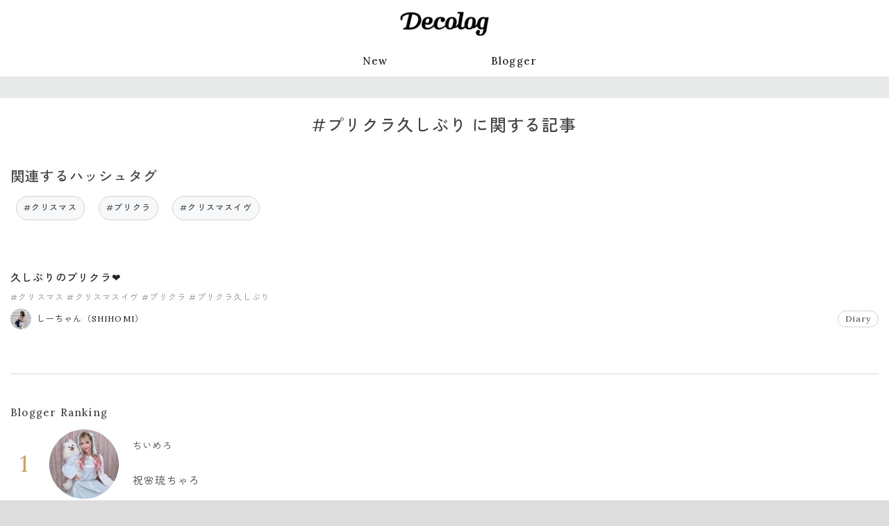

--- FILE ---
content_type: text/html; charset=utf-8
request_url: https://www.dclog.jp/n/tags/%E3%83%97%E3%83%AA%E3%82%AF%E3%83%A9%E4%B9%85%E3%81%97%E3%81%B6%E3%82%8A
body_size: 5701
content:
<!DOCTYPE html>











<html lang="ja" prefix="og: https://ogp.me/ns#" >
<head>
    <meta charset="UTF-8">
    <title>#プリクラ久しぶり に関する記事 | Decolog</title>
    <meta name="viewport" content="width=device-width,initial-scale=1">

    

    <link rel="preconnect" href="//cdn.clipkit.co">
    <link rel="preconnect" href="//www.google-analytics.com">
    <link rel="preconnect" href="//www.googletagmanager.com">
    <link rel="preconnect" href="//pagead2.googlesyndication.com">
    <link rel="preconnect" href="https://fonts.googleapis.com">
    <link rel="preconnect" href="https://fonts.gstatic.com" crossorigin>

    
<link rel="canonical" href="https://www.dclog.jp/n/tags/%E3%83%97%E3%83%AA%E3%82%AF%E3%83%A9%E4%B9%85%E3%81%97%E3%81%B6%E3%82%8A">


    <meta name="description" content="Decologは、ライフスタイルメディアにリニューアルしました。">







<meta name="thumbnail" content="https://cdn.clipkit.co/tenants/1473/sites/images/000/000/001/square/8ee58009-c323-41b5-97b4-3a6987e22f00.png?1687248865">
<meta property="og:title" content="#プリクラ久しぶり に関する記事">
<meta property="og:type" content="website">
<meta property="og:image" content="https://cdn.clipkit.co/tenants/1473/sites/images/000/000/001/large/8ee58009-c323-41b5-97b4-3a6987e22f00.png?1687248865">
<meta property="og:url" content="https://www.dclog.jp/n/tags/%E3%83%97%E3%83%AA%E3%82%AF%E3%83%A9%E4%B9%85%E3%81%97%E3%81%B6%E3%82%8A">
<meta property="og:site_name" content="Decolog">
<meta name="twitter:card" content="summary_large_image">


    <meta name="format-detection" content="telephone=no">
    <link rel="shortcut icon" href="https://cdn.clipkit.co/tenants/1473/sites/favicons/000/000/001/square/b7013b3a-1b61-4165-9d3c-648039411d7a.png?1687249004" type="image/vnd.microsoft.icon">
    <link rel="apple-touch-icon" href="https://cdn.clipkit.co/tenants/1473/sites/touch_icons/000/000/001/square/b0a25d0e-0029-4a8f-977a-05657f66937e.png?1687249004">

    
        

        <script>window.dataLayer = window.dataLayer || [];</script>
        

        <!-- Google Tag Manager -->
        <script>(function(w,d,s,l,i){w[l]=w[l]||[];w[l].push({'gtm.start':
        new Date().getTime(),event:'gtm.js'});var f=d.getElementsByTagName(s)[0],
        j=d.createElement(s),dl=l!='dataLayer'?'&l='+l:'';j.async=true;j.src=
        'https://www.googletagmanager.com/gtm.js?id='+i+dl+ '&gtm_auth=IuxJxs2hQXlV7I_Ze_dLWg&gtm_preview=env-1&gtm_cookies_win=x';f.parentNode.insertBefore(j,f);
        })(window,document,'script','dataLayer','GTM-MRGM6552');</script>
        <!-- End Google Tag Manager -->
    

    <link rel="stylesheet" href="//cdn.jsdelivr.net/fontawesome/4.7.0/css/font-awesome.min.css">
    
        
    
    <style>
    @font-face {
        font-family: "dclogicon";
        src: url("https://cdn.clipkit.co/tenants/1473/resources/assets/000/000/487/original/dclogicon.woff?1693473541") format("woff"),
        url("https://cdn.clipkit.co/tenants/1473/resources/assets/000/000/486/original/dclogicon.ttf?1693473541") format("truetype"),
        url("") format("svg");
        font-weight: normal;
        font-style: normal;
        font-display: block;
    }
    </style>
    <link href="https://fonts.googleapis.com/css2?family=Abel&family=Lora:wght@400;500&family=Zen+Kaku+Gothic+New:wght@400;500&display=swap" rel="stylesheet">
    <link rel="stylesheet" href="https://cdn.clipkit.co/tenants/1473/resources/assets/000/003/279/original/style.css?1697611192" media="all">

        

    

    

    
        
<script>
window.gnsrcmd = window.gnsrcmd || {};
gnsrcmd.cmd = gnsrcmd.cmd || [];
window.gnshbrequest = window.gnshbrequest || {cmd:[]};

gnshbrequest.cmd.push(function(){
    gnshbrequest.registerPassback("1442484");
    gnshbrequest.forceInternalRequest();
});
</script>
<script async src="//rj.gssprt.jp/rm/004/731/m4731.js"></script>
<script async src="https://cpt.geniee.jp/hb/v1/4731/6/wrapper.min.js"></script>

        



<script async src="https://securepubads.g.doubleclick.net/tag/js/gpt.js"></script>
<script>
  window.googletag = window.googletag || {cmd: []};
  googletag.cmd.push(function() {
    function randomInt(min, max) {
      return Math.floor( Math.random() * (max + 1 - min) ) + min;
    }
    googletag.defineSlot('/62532913,71020757/p_decolog_300x250_hashtag1_31076', [300, 250], 'div-gpt-ad-1693284817703-0').setCollapseEmptyDiv(true, true).addService(googletag.pubads());
    googletag.defineSlot('/62532913,71020757/p_decolog_300x250_hashtag2_31076', [300, 250], 'div-gpt-ad-1693284832696-0').setCollapseEmptyDiv(true, true).addService(googletag.pubads());
    googletag.pubads().setTargeting("fluct_ad_group", String(randomInt(1, 10)));
    googletag.pubads().enableSingleRequest();
    googletag.enableServices();
  });
</script>








<script>
  window.gnshbrequest = window.gnshbrequest || {cmd:[]};
  window.gnshbrequest.cmd.push(function(){
    window.gnshbrequest.registerPassback("1550163");
    window.gnshbrequest.registerPassback("1550164");
    window.gnshbrequest.forceInternalRequest();
  });
</script>
<script async src="https://cpt.geniee.jp/hb/v1/4731/6/wrapper.min.js"></script>

    
    
    <script>window.I18n = window.I18n || {};</script>
<meta name="csrf-param" content="authenticity_token" />
<meta name="csrf-token" content="q28nmaoTRABSXedJNobwAqkmaz4oZaafFnblaNBhzHiBxefCYD-CyaFfD1vgidpebGbl-btyiPOROkUJoP1ojg" /><script>window.routing_root_path = '/n';
window.site_name = 'media';
I18n.defaultLocale = 'ja';
I18n.locale = 'ja';</script></head>

<body class="desktop" >
    
        <div>
            <div>
            
<div class="ca_profitx_ad_container ca_profitx_mediaid_3641 ca_profitx_pageid_33985">
  <div class="ca_profitx_ad" data-ca-profitx-ad data-ca-profitx-tagid="31507" data-ca-profitx-spotid="pfxad_31507" data-ca-profitx-pageid="33985"></div>
  <div class="ca_profitx_ad" data-ca-profitx-ad data-ca-profitx-tagid="31508" data-ca-profitx-spotid="pfxad_31508" data-ca-profitx-pageid="33985"></div>
  <script data-ca-profitx-pageid="33985" src="https://cdn.caprofitx.com/media/3641/pfx.js" type="text/javascript" charset="utf-8" data-ca-profitx-js async></script>
</div>
<div data-cptid="1442484">
    <script>
    gnshbrequest.cmd.push(function() {
        gnshbrequest.applyPassback("1442484", "[data-cptid='1442484']");
    });
    </script>
</div>
            </div>
        </div>
    

    
    <!-- Google Tag Manager (noscript) -->
    <noscript><iframe src="https://www.googletagmanager.com/ns.html?id=GTM-MRGM6552&gtm_auth=IuxJxs2hQXlV7I_Ze_dLWg&gtm_preview=env-1&gtm_cookies_win=x"
    height="0" width="0" style="display:none;visibility:hidden"></iframe></noscript>
    <!-- End Google Tag Manager (noscript) -->
    

    <div class="global-container">
        <header class="global-header">
            <div class="global-header__inner">
                <p class="global-header-logo">
                <a href="/n/" class="global-header-logo__link">
                    <img src="https://cdn.clipkit.co/tenants/1473/sites/logos/000/000/001/logo_sm/4d222c17-db5a-4f0a-a64e-422d1fc9e795.png?1687852857" alt="Decolog" class="global-header-logo__img">
                </a>
                </p>

                

                
                <nav class="global-header-nav">
                    <ul class="global-header-nav__list">
                        <li class="global-header-nav__item"><a href="/n/archive">New</a></li>
                        <li class="global-header-nav__item"><a href="/n/blogger">Blogger</a></li>
                        <!--
                        
                        <li class="global-header-nav__item">
                            <form action="/n/search" class="global-header-search">
                                <input type="text" class="global-header-search__input" placeholder="キーワードで検索" name="q" value="">
                                <button type="submit" class="global-header-search__button"><span>検索</span></button>
                            </form>
                        </li>
                        -->
                    </ul>
                </nav>
                
            </div>
        </header>

        <main class="global-main">
            
















<div class="content">
    <div class="content__header">
    </div>
    <div class="content__body content-body">
        <section class="content-body__primary">
            
                <div class="hero">
                    
                    <div class="hero__text">
                        <h1 class="hero__title">#プリクラ久しぶり に関する記事</h1>
                        
                            <p class="hero__desc"></p>
                        
                    </div>
                </div>

                
                
                    <h2 class="title-section">関連するハッシュタグ</h2>
                    <ul class="hashtag-list">
                        
                        <li class="hashtag-list__item">
                        <a href="/n/tags/%E3%82%AF%E3%83%AA%E3%82%B9%E3%83%9E%E3%82%B9">#クリスマス</a>
                        </li>
                        
                        <li class="hashtag-list__item">
                        <a href="/n/tags/%E3%83%97%E3%83%AA%E3%82%AF%E3%83%A9">#プリクラ</a>
                        </li>
                        
                        <li class="hashtag-list__item">
                        <a href="/n/tags/%E3%82%AF%E3%83%AA%E3%82%B9%E3%83%9E%E3%82%B9%E3%82%A4%E3%83%B4">#クリスマスイヴ</a>
                        </li>
                        
                    </ul>
                
                
            

            
            <ul class="entry-default-container">
            

                
                

                













<li class="entry-default">
    <div class="entry-default__text">
        <b class="entry-default__title entry-default-title"><a href="/n/articles/573353860">久しぶりのプリクラ❤️</a></b>

        
        <div class="entry-default__meta entry-default-meta">
            
            <ul class="entry-default-meta__tags entry-default-tags">
                
                <li><a href="/n/tags/%E3%82%AF%E3%83%AA%E3%82%B9%E3%83%9E%E3%82%B9">#クリスマス</a></li>
                
                <li><a href="/n/tags/%E3%82%AF%E3%83%AA%E3%82%B9%E3%83%9E%E3%82%B9%E3%82%A4%E3%83%B4">#クリスマスイヴ</a></li>
                
                <li><a href="/n/tags/%E3%83%97%E3%83%AA%E3%82%AF%E3%83%A9">#プリクラ</a></li>
                
                <li><a href="/n/tags/%E3%83%97%E3%83%AA%E3%82%AF%E3%83%A9%E4%B9%85%E3%81%97%E3%81%B6%E3%82%8A">#プリクラ久しぶり</a></li>
                
            </ul>
        </div>
        

        <div class="entry-default__meta-02 entry-default-meta-02">
            <a class="entry-default-meta-02__author entry-default-author" href="/n/authors/shichanbbbblog">
                <img alt="" loading="lazy"
                src="https://cdn.clipkit.co/tenants/1473/users/images/000/000/027/avater_sm/db5d5054-6fa0-4bf5-852f-a1f2065efba4.jpg?1692944597"
                
                style="aspect-ratio: 1/1;object-fit: cover;"
                >
                <span>しーちゃん（SHIHOMI）</span>
            </a>
            
            <div class="entry-default-meta-02__category entry-default-category"><a href="/n/category/diary">Diary</a></div>
            
        </div>
    </div>
    
</li>

            
            </ul>
            <div class="clearfix paginate text-center"><div class="pull-right num-lines">1 件</div></div>
        </section>
        <aside class="content-body__secondary content-body-secondary">
            


















    
<div class="content-body-secondary__block">
    <div>
        <div>
        
<div data-cptid="1550163" style="display: block;">
<script>
  window.gnshbrequest.cmd.push(function() {
    window.gnshbrequest.applyPassback("1550163", "[data-cptid='1550163']");
  });
</script>
</div>
        </div>
    </div>
</div>

    


<div class="content-body-secondary__block">
    <h2 class="title-aside">Blogger Ranking</h2>
    <ol class="ranking">
    
        



<li class="ranking__item"><a href="/n/authors/chiimelo74" class="ranker">
    <div class="ranker__image-container">
        <img
        class="ranker__image ranker__image--default ranker__image--rank1"
        loading="lazy"
        src="https://cdn.clipkit.co/tenants/1473/users/images/000/000/042/original/61abf082-0184-472b-88fc-4bf9e7fde7ee.jpg?1692945825&s=600" alt=""
        style="aspect-ratio: 1/1;object-fit: cover;"
        >
    </div>
    <div class="ranker__body">
        <div class="ranker__num ranker__num--default ranker__num--rank1">1</div>
        <div class="ranker__blog-author ranker__blog-author--default">ちいめろ</div>
        <b class="ranker__entry-title ranker__entry-title--default">祝🌸琉ちゃろ</b>
    </div>
</a></li>

    
        



<li class="ranking__item"><a href="/n/authors/t0620m" class="ranker">
    <div class="ranker__image-container">
        <img
        class="ranker__image ranker__image--default ranker__image--rank2"
        loading="lazy"
        src="https://cdn.clipkit.co/tenants/1473/users/images/000/000/026/original/a0f4a6a5-ee70-4e1d-8baf-de0a9a8f0c1a.jpg?1694398550&s=600" alt=""
        style="aspect-ratio: 1/1;object-fit: cover;"
        >
    </div>
    <div class="ranker__body">
        <div class="ranker__num ranker__num--default ranker__num--rank2">2</div>
        <div class="ranker__blog-author ranker__blog-author--default">miku</div>
        <b class="ranker__entry-title ranker__entry-title--default">大正解だったニット🐏</b>
    </div>
</a></li>

    
        



<li class="ranking__item"><a href="/n/authors/mikitylog" class="ranker">
    <div class="ranker__image-container">
        <img
        class="ranker__image ranker__image--default ranker__image--rank3"
        loading="lazy"
        src="https://cdn.clipkit.co/tenants/1473/users/images/000/000/028/original/5aa74888-4a63-4b0b-a3a5-da026f5cfc4e.jpg?1752559410&s=600" alt=""
        style="aspect-ratio: 1/1;object-fit: cover;"
        >
    </div>
    <div class="ranker__body">
        <div class="ranker__num ranker__num--default ranker__num--rank3">3</div>
        <div class="ranker__blog-author ranker__blog-author--default">みきてぃ</div>
        <b class="ranker__entry-title ranker__entry-title--default">出産まで25日🤰🏻‼️</b>
    </div>
</a></li>

    
        



<li class="ranking__item"><a href="/n/authors/anatu52" class="ranker">
    <div class="ranker__image-container">
        <img
        class="ranker__image ranker__image--default ranker__image--rank4"
        loading="lazy"
        src="https://cdn.clipkit.co/tenants/1473/users/images/000/000/025/original/c526d0fa-e8e4-42f4-ba59-3ddbcdf0cc1c.jpg?1699075312&s=600" alt=""
        style="aspect-ratio: 1/1;object-fit: cover;"
        >
    </div>
    <div class="ranker__body">
        <div class="ranker__num ranker__num--default ranker__num--rank4">4</div>
        <div class="ranker__blog-author ranker__blog-author--default">ナッパ</div>
        <b class="ranker__entry-title ranker__entry-title--default">ホテルニューオータニ幕張｜ワインと夜と朝</b>
    </div>
</a></li>

    
        



<li class="ranking__item"><a href="/n/authors/risaindubai" class="ranker">
    <div class="ranker__image-container">
        <img
        class="ranker__image ranker__image--default ranker__image--rank5"
        loading="lazy"
        src="https://cdn.clipkit.co/tenants/1473/users/images/000/000/044/original/535bbaa5-995c-4720-9206-fdba7f9c0c3b.jpg?1692945944&s=600" alt=""
        style="aspect-ratio: 1/1;object-fit: cover;"
        >
    </div>
    <div class="ranker__body">
        <div class="ranker__num ranker__num--default ranker__num--rank5">5</div>
        <div class="ranker__blog-author ranker__blog-author--default">RISA</div>
        <b class="ranker__entry-title ranker__entry-title--default">hello2026</b>
    </div>
</a></li>

    
        



<li class="ranking__item"><a href="/n/authors/cpm" class="ranker">
    <div class="ranker__image-container">
        <img
        class="ranker__image ranker__image--default ranker__image--rank6"
        loading="lazy"
        src="https://cdn.clipkit.co/tenants/1473/users/images/000/000/052/original/fbc060d0-e3fb-4e2e-8704-0ae51caea2bc.jpg?1692946291&s=600" alt=""
        style="aspect-ratio: 1/1;object-fit: cover;"
        >
    </div>
    <div class="ranker__body">
        <div class="ranker__num ranker__num--default ranker__num--rank6">6</div>
        <div class="ranker__blog-author ranker__blog-author--default">Miya</div>
        <b class="ranker__entry-title ranker__entry-title--default">『 ご報告 🕊️ 』</b>
    </div>
</a></li>

    
        



<li class="ranking__item"><a href="/n/authors/nodahana" class="ranker">
    <div class="ranker__image-container">
        <img
        class="ranker__image ranker__image--default ranker__image--rank7"
        loading="lazy"
        src="https://cdn.clipkit.co/tenants/1473/users/images/000/000/053/original/b114999d-84a0-43f7-8ad1-770f07d47ecc.jpg?1692946126&s=600" alt=""
        style="aspect-ratio: 1/1;object-fit: cover;"
        >
    </div>
    <div class="ranker__body">
        <div class="ranker__num ranker__num--default ranker__num--rank7">7</div>
        <div class="ranker__blog-author ranker__blog-author--default">野田華子(のだ はなこ)</div>
        <b class="ranker__entry-title ranker__entry-title--default">新しい家族が増えました</b>
    </div>
</a></li>

    
        



<li class="ranking__item"><a href="/n/authors/mamexx19" class="ranker">
    <div class="ranker__image-container">
        <img
        class="ranker__image ranker__image--default ranker__image--rank8"
        loading="lazy"
        src="https://cdn.clipkit.co/tenants/1473/users/images/000/000/049/original/2580c46d-58a4-4127-87f2-54508b90c385.jpg?1692946166&s=600" alt=""
        style="aspect-ratio: 1/1;object-fit: cover;"
        >
    </div>
    <div class="ranker__body">
        <div class="ranker__num ranker__num--default ranker__num--rank8">8</div>
        <div class="ranker__blog-author ranker__blog-author--default">miki</div>
        <b class="ranker__entry-title ranker__entry-title--default">恋愛バライティー</b>
    </div>
</a></li>

    
        



<li class="ranking__item"><a href="/n/authors/ayucafe" class="ranker">
    <div class="ranker__image-container">
        <img
        class="ranker__image ranker__image--default ranker__image--rank9"
        loading="lazy"
        src="https://cdn.clipkit.co/tenants/1473/users/images/000/000/039/original/f41700fa-9c79-4871-a0fe-c51961bee438.jpg?1692945711&s=600" alt=""
        style="aspect-ratio: 1/1;object-fit: cover;"
        >
    </div>
    <div class="ranker__body">
        <div class="ranker__num ranker__num--default ranker__num--rank9">9</div>
        <div class="ranker__blog-author ranker__blog-author--default">Ayu</div>
        <b class="ranker__entry-title ranker__entry-title--default">大阪へ</b>
    </div>
</a></li>

    
        



<li class="ranking__item"><a href="/n/authors/aiyuchan" class="ranker">
    <div class="ranker__image-container">
        <img
        class="ranker__image ranker__image--default ranker__image--rank10"
        loading="lazy"
        src="https://cdn.clipkit.co/tenants/1473/users/images/000/000/062/original/cb65af9d-3348-48a6-9ad6-c5c323f37da0.jpg?1762914156&s=600" alt=""
        style="aspect-ratio: 1/1;object-fit: cover;"
        >
    </div>
    <div class="ranker__body">
        <div class="ranker__num ranker__num--default ranker__num--rank10">10</div>
        <div class="ranker__blog-author ranker__blog-author--default">姫愛ぷに🧸❤️‍🔥</div>
        <b class="ranker__entry-title ranker__entry-title--default">Instagram</b>
    </div>
</a></li>

    
    </ol>
    <div class="link-more-container">
        <a class="link-more" href="/n/blogger">Blogger一覧へ</a>
    </div>
</div>


    




<div class="content-body-secondary__block">
    <h2 class="title-aside">Topics</h2>
    <ul class="entry-default-container entry-default-container--col1">
        
            
                









<li class="entry-default entry-default--aside">
    <div class="entry-default__text">
        <b class="entry-default__title entry-default-title entry-default-title--aside"><a href="/n/articles/7359557">Decologからのお知らせ</a></b>
        
    </div>
    <div class="entry-default__thumbnail entry-default__thumbnail--aside">
        <a href="/n/articles/7359557">
            <img alt="" loading="lazy"
            src="https://cdn.clipkit.co/tenants/1473/articles/images/000/119/914/large/6964b37b-1dea-43b3-88d0-6efef52099ec.jpg?1693550976"
            
            style="aspect-ratio: 1/1;object-fit: cover;"
            >
        </a>
    </div>
</li>

            
        
    </ul>
</div>



    


<div class="content-body-secondary__block">
    <h2 class="title-aside">注目のハッシュタグ</h2>
    <ul class="hashtag-list">
        
        <li class="hashtag-list__item">
            <a href="/n/tags/pr">#pr</a>
        </li>
        
        <li class="hashtag-list__item">
            <a href="/n/tags/6%E4%BA%BA%E3%81%AE%E5%AD%90%E3%81%AE%E3%81%8A%E6%AF%8D%E3%81%95%E3%82%93">#6人の子のお母さん</a>
        </li>
        
        <li class="hashtag-list__item">
            <a href="/n/tags/6%E4%BA%BA%E5%AD%90%E8%82%B2%E3%81%A6">#6人子育て</a>
        </li>
        
        <li class="hashtag-list__item">
            <a href="/n/tags/%E5%AD%90%E8%82%B2%E3%81%A6%E4%B8%AD%E3%83%9E%E3%83%9E">#子育て中ママ</a>
        </li>
        
        <li class="hashtag-list__item">
            <a href="/n/tags/%E5%A5%B3%E3%81%AE%E5%AD%90%E3%83%9E%E3%83%9E">#女の子ママ</a>
        </li>
        
        <li class="hashtag-list__item">
            <a href="/n/tags/%E5%A5%B3%E3%81%AE%E5%AD%90%E8%82%B2%E5%85%90">#女の子育児</a>
        </li>
        
        <li class="hashtag-list__item">
            <a href="/n/tags/%E7%94%B7%E3%81%AE%E5%AD%90%E3%83%9E%E3%83%9E">#男の子ママ</a>
        </li>
        
        <li class="hashtag-list__item">
            <a href="/n/tags/%E7%94%B7%E3%81%AE%E5%AD%90%E8%82%B2%E5%85%90">#男の子育児</a>
        </li>
        
        <li class="hashtag-list__item">
            <a href="/n/tags/%E8%82%B2%E5%85%90%E4%B8%AD%E3%83%9E%E3%83%9E">#育児中ママ</a>
        </li>
        
        <li class="hashtag-list__item">
            <a href="/n/tags/%E5%AD%90%E6%B2%A2%E5%B1%B1">#子沢山</a>
        </li>
        
        <li class="hashtag-list__item">
            <a href="/n/tags/%E5%AD%90%E6%B2%A2%E5%B1%B1%E3%83%9E%E3%83%9E">#子沢山ママ</a>
        </li>
        
        <li class="hashtag-list__item">
            <a href="/n/tags/PR">#PR</a>
        </li>
        
        <li class="hashtag-list__item">
            <a href="/n/tags/%E5%AE%B6%E6%97%8F%E6%97%85%E8%A1%8C">#家族旅行</a>
        </li>
        
        <li class="hashtag-list__item">
            <a href="/n/tags/%E7%BE%A9%E5%AE%B6%E6%97%8F">#義家族</a>
        </li>
        
        <li class="hashtag-list__item">
            <a href="/n/tags/%E5%A4%A7%E5%AE%B6%E6%97%8F">#大家族</a>
        </li>
        
        <li class="hashtag-list__item">
            <a href="/n/tags/6%E4%BA%BA%E7%9B%AE">#6人目</a>
        </li>
        
        <li class="hashtag-list__item">
            <a href="/n/tags/%E8%82%B2%E5%85%90">#育児</a>
        </li>
        
        <li class="hashtag-list__item">
            <a href="/n/tags/%E5%AD%90%E8%82%B2%E3%81%A6">#子育て</a>
        </li>
        
        <li class="hashtag-list__item">
            <a href="/n/tags/%E5%AD%90%E6%B2%A2%E5%B1%B1%E8%82%B2%E5%85%90">#子沢山育児</a>
        </li>
        
        <li class="hashtag-list__item">
            <a href="/n/tags/%E5%A4%A7%E5%AE%B6%E6%97%8F%E3%83%9E%E3%83%9E">#大家族ママ</a>
        </li>
        
    </ul>
</div>


    
<div class="content-body-secondary__block">
    <div>
        <div>
        
<div data-cptid="1550164" style="display: block;">
<script>
  window.gnshbrequest.cmd.push(function() {
    window.gnshbrequest.applyPassback("1550164", "[data-cptid='1550164']");
  });
</script>
</div>
        </div>
    </div>
</div>




        </aside>
    </div>
    <div class="content__footer">
    </div>
</div>

        </main>

        
        <footer class="global-footer">
            <div class="global-footer__inner">
                <nav class="global-footer-nav">
                    <ul class="global-footer-nav__list">
                        <li class="global-footer-nav__item"><a href="/n/terms">利用規約</a></li>
                        <li class="global-footer-nav__item"><a href="https://www.328w.co.jp/privacy.html">プライバシーポリシー</a>
                        </li>
                        <li class="global-footer-nav__item"><a href="https://www.328w.co.jp/">運営会社について</a></li>
                    </ul>
                </nav>
                <small class="global-footer__copy">&copy; mitsubachiworks inc.</small>
            </div>
        </footer>
        
    </div>

    
        <script src="https://cdn.clipkit.co/tenants/1473/resources/assets/000/000/489/original/script.js?1693473541" async></script>
        

    

    
<script src="//cdn.clipkit.co/clipkit_assets/beacon-414f23f8ff2b763f9a6861cc093f7ad22529a6ba44cd8cf474410fb416eaa182.js" async="async" id="clipkit-beacon" data-page-type="tag" data-page-id="7337" data-domain="www.dclog.jp/n" data-url="/n/tags/%E3%83%97%E3%83%AA%E3%82%AF%E3%83%A9%E4%B9%85%E3%81%97%E3%81%B6%E3%82%8A" data-href="https://www.dclog.jp/n/media/beacon"></script><script async="async" data-label="saas" src="//b.clipkit.co/"></script>

<!--Clipkit(R) v14.23.0-20260119 Copyright (C) 2026 VECTOR Inc.-->

</body>
</html>


--- FILE ---
content_type: application/javascript
request_url: https://cpt.geniee.jp/hb/v1/4731/6/wrapper.min.js
body_size: 7212
content:
(()=>{var D=Object.defineProperty;var k=Object.getOwnPropertySymbols;var L=Object.prototype.hasOwnProperty,M=Object.prototype.propertyIsEnumerable;var C=(_,h,v)=>h in _?D(_,h,{enumerable:!0,configurable:!0,writable:!0,value:v}):_[h]=v,z=(_,h)=>{for(var v in h||(h={}))L.call(h,v)&&C(_,v,h[v]);if(k)for(var v of k(h))M.call(h,v)&&C(_,v,h[v]);return _};(()=>{if(window.gn_wrapper_executed){console.warn("This script has been called twice.");return}const _=new URLSearchParams(location.search).get("gn_perf")!==null,h=s=>{!_||performance.mark(["loadScript",s,"start"].join("-"))},v=s=>{if(!!_){performance.mark(["loadScript",s,"end"].join("-"));try{performance.measure(["loadScript",s].join("-"),["loadScript",s,"start"].join("-"),["loadScript",s,"end"].join("-"))}catch(p){console.error(p)}}};window.gn_wrapper_executed=!0,window.gn_wrapper_queue=window.gn_wrapper_queue||[],window.googletag=window.googletag||{},window.googletag.cmd=window.googletag.cmd||[],window.gnpb=window.gnpb||{},window.gnpb.que=window.gnpb.que||[],window.gnshbrequest=window.gnshbrequest||{},window.gnshbrequest.cmd=window.gnshbrequest.cmd||[],function(s){var f,w,I,y;const p=S=>S?(S^Math.random()*16>>S/4).toString(16):([1e7]+-1e3+-4e3+-8e3+-1e11).replace(/[018]/g,p);s.gn_pvid=(y=(I=s.gn_pvid)!=null?I:(w=(f=s.crypto)==null?void 0:f.randomUUID)==null?void 0:w.call(f))!=null?y:p()}(window),window.addEventListener("message",function(s){s.data.type==="CptApplyPassback"&&window.gnshbrequest.cmd.push(function(){window.gnshbrequest.applyPassback(s.data.target,s.data.org,!0)})}),function(s){var p={CLICK_URL:"##hb_native_linkurl##",IMG_LINK:"##hb_native_image##",TITLE:"##hb_native_title##",SPONSOR:"##hb_native_brand##"},f=`
<style>
    .gn-nad_container-wrap * {
        margin: 0;
        padding: 0;
        box-sizing: border-box;
        font-family: Hiragino Kaku Gothic Pro,\u30D2\u30E9\u30AE\u30CE\u89D2\u30B4 Pro W3,Meiryo,\u30E1\u30A4\u30EA\u30AA,Osaka,MS PGothic,arial,helvetica,sans-serif;
    }

    .gn-nad_container-wrap {
        position: relative;
    }

    .gn-nad_container {
        text-decoration: none;
        display: flex;
        background: #fff;
        position: relative;
        padding: 8px;
        border-bottom: 1px solid #ccc;
    }

    .gn-nad_image-container {
        width: 80px;
        height: 80px;
        margin-right: 10px;
        flex-shrink: 0;
        background: url(${p.IMG_LINK}) no-repeat center center;
        background-size: cover;
    }

    .gn-nad_text-container {
        position: relative;
        width: 100%;
    }

    .gn-nad_text-title {
        display: -webkit-box;
        -webkit-box-orient: vertical;
        -webkit-line-clamp: 3;
        overflow: hidden;
        color: #333;
        line-height: 1.4;
        font-weight: 700;
        font-size: 14px;
        padding-top: 5px;
    }

    .gn-nad_text-optout {
        position: absolute;
        bottom: 0;
        left: 0;
        color: #999;
        font-size: 10px;
    }
</style>
`,w=`
<div class="gn-nad_container-wrap">
    <a class="gn-nad_container" href="${p.CLICK_URL}" target="_blank">
        <div class="gn-nad_image-container">
        </div>
        <div class="gn-nad_text-container">
            <p class="gn-nad_text-title">${p.TITLE}</p>
            <p class="gn-nad_text-optout">PR ${p.SPONSOR}</p>
        </div>
    </a>
</div>
`;s.gn_native_template=`${f}${w}`}(window),window.__gnpb_analytics=!0,window.__gn_prebid_sampling_rate=1;function E(s){if(Math.random()*100<=window.__gn_prebid_sampling_rate&&window.__gnpb_analytics){var f={t:0,mediaId:4731,eventType:s,elapsedTime:Math.floor(performance.now()),loc:window.location.href,rate:window.__gn_prebid_sampling_rate,pvId:window.gn_pvid},w=new Blob([JSON.stringify(f)],{type:"text/plain"});navigator.sendBeacon("https://beacon.geniee.jp",w)}}window.__gn_config={timeout:1e3,sessionTimeout:18e4,uam:{use:!0,pubID:"bb49897c-6ae0-4d48-8db0-c4531321096f",externalApstag:!0},mediaId:4731,publisherId:610,usePolicyChecker:!1,usePPID:!0,bidCurrency:"JPY",prebid:{useRealTimeData:!1,geoEdgeRealTimeDataKey:"",schainSid:"610",useID5:!1,useSingleRequest:!1},logTransmissionRate:10,singleRequest:!1,isLD:!1,enableOVKindness:!1,useStableVersion:!0},function(s,p){function f(e,t){h(e);var i=p.createElement("script");i.async=!0,i.src=e,i.addEventListener("load",()=>{v(e)}),p.head.appendChild(i),t&&(i.onload=function(){E("gca")})}function w(){var e=navigator.userAgent;return e?e.indexOf("MSIE ")>-1||e.indexOf("Trident/")>-1:!1}f("https://yads.c.yimg.jp/js/yads-async.js",!1),s.gnslibincluded||(f("https://cpt.geniee.jp/hb/v1/lib/prebid-v9.50.0-eeeac894.js",!1),w()?f("https://cpt.geniee.jp/hb/v1/lib/gnshbrequest-v5.2.1.es5.js",!0):f("https://cpt.geniee.jp/hb/v1/lib/gnshbrequest-v5.2.1.js",!0),s.gnslibincluded=!0);var I={SPONSORED:1,DESC:2,RATING:3,LIKES:4,DOWNLOADS:5,PRICE:6,SALEPRICE:7,PHONE:8,ADDRESS:9,DESC2:10,DISPLAYURL:11,CTATEXT:12},y={ICON:1,MAIN_IMAGE:3};const S={assets:[{id:1,required:1,img:{type:y.MAIN_IMAGE,w:300,h:100}},{id:2,required:1,title:{len:80}},{id:3,required:1,data:{type:I.SPONSORED}},{id:4,required:1,data:{type:I.DESC}}]};var O=[{gn_hb:1,slotDiv:"1442484",fillzone:{id:1442484,size:[320,100],fillNoAd:!0},formatSpec:{id:10,params:{useHeaderOV:!1,preventsInvisibleAdClick:!1,preventsBottomContentOverlap:!0,bgColor:"rgba(0,0,0,0.00)",closeButton:{position:5,color:"rgba(0,0,0,1.00)",bgColor:"rgba(0,0,0,0.00)",sideSize:16},expansion:{maxHeight:150,useComplementBar:!1}}},id:11,gamId:"9116787",childGamId:"71020757",code:"1442484",weight:0,codes:[{code:"1442484",weight:1}],slotSizes:[[320,100],[320,50]],mediaTypes:{banner:{sizes:[[320,100],[320,50]],pos:1}},maxWidthBreakpoint:767,minWidthBreakpoint:0,bids:[{bidder:"criteo",params:{networkId:8616,uid:438568},isPrestitial:!1,video:!1},{bidder:"pubmatic",params:{publisherId:"157786",adSlot:"2666591"},isPrestitial:!1,video:!1},{bidder:"rtbhouse",params:{publisherId:"hcUYQSExruVUvsQPCBs1",region:"prebid-asia"},isPrestitial:!1,video:!1},{bidder:"rubicon",params:{zoneId:"1865396",accountId:"11534",siteId:"350416",position:"atf",bidonmultiformat:!0},isPrestitial:!1,video:!0},{bidder:"7xbid",params:{placementId:1458727},isPrestitial:!1,video:!1},{bidder:"appnexus",params:{placementId:"30241649"},isPrestitial:!1,video:!1}],useUam:!0,usePrebid:!0,useSafeFrame:!1,useBulkBidRequest:!1,refresh:{use:!0,count:100,gamPolicyInterval:15e3,viewableInterval:15e3,excludeAladdin:!0,prebidRefreshPolicies:[]},stopGamTraffic:!1,__unstable_logCommit:!0,allowGAMFluidSize:!0,floor:{iOS:10,android:90,others:10},video:{size:[320,100]}},{gn_hb:1,slotDiv:"1442484",fillzone:{id:1442484,size:[320,100],fillNoAd:!0},formatSpec:{id:10,params:{useHeaderOV:!1,preventsInvisibleAdClick:!1,preventsBottomContentOverlap:!0,bgColor:"rgba(0,0,0,0.00)",closeButton:{position:5,color:"rgba(0,0,0,1.00)",bgColor:"rgba(0,0,0,0.00)",sideSize:16},expansion:{maxHeight:150,useComplementBar:!1}}},id:8153,gamId:"9116787",childGamId:"71020757",code:"1442484-2",weight:10,codes:[{code:"1442484-2",weight:1}],slotSizes:[[320,100],[320,50]],mediaTypes:{banner:{sizes:[[320,100],[320,50]],pos:1}},maxWidthBreakpoint:767,minWidthBreakpoint:0,bids:[{bidder:"criteo",params:{networkId:8616,uid:438568},isPrestitial:!1,video:!1},{bidder:"pubmatic",params:{publisherId:"157786",adSlot:"2666591"},isPrestitial:!1,video:!1},{bidder:"rtbhouse",params:{publisherId:"hcUYQSExruVUvsQPCBs1",region:"prebid-asia"},isPrestitial:!1,video:!1},{bidder:"rubicon",params:{zoneId:"1865396",accountId:"11534",siteId:"350416",position:"atf",bidonmultiformat:!0},isPrestitial:!1,video:!0},{bidder:"7xbid",params:{placementId:1458727},isPrestitial:!1,video:!1},{bidder:"appnexus",params:{placementId:"30241649"},isPrestitial:!1,video:!1}],useUam:!0,usePrebid:!0,useSafeFrame:!1,useBulkBidRequest:!1,refresh:{use:!0,count:100,gamPolicyInterval:3e4,viewableInterval:3e4,excludeAladdin:!0,prebidRefreshPolicies:[]},stopGamTraffic:!1,__unstable_logCommit:!0,allowGAMFluidSize:!0,floor:{iOS:10,android:90,others:10},video:{size:[320,100]}},{gn_hb:1,slotDiv:"1442484",fillzone:{id:1442484,size:[320,100],fillNoAd:!0},formatSpec:{id:10,params:{useHeaderOV:!1,preventsInvisibleAdClick:!1,preventsBottomContentOverlap:!0,bgColor:"rgba(0,0,0,0.00)",closeButton:{position:5,color:"rgba(0,0,0,1.00)",bgColor:"rgba(0,0,0,0.00)",sideSize:16},expansion:{maxHeight:150,useComplementBar:!1}}},id:25938,gamId:"9116787",childGamId:"71020757",code:"1442484-1",weight:90,codes:[{code:"1442484-1",weight:1}],slotSizes:[[320,100],[320,50]],mediaTypes:{banner:{sizes:[[320,100],[320,50]],pos:1}},maxWidthBreakpoint:767,minWidthBreakpoint:0,bids:[{bidder:"criteo",params:{networkId:8616,uid:438568},isPrestitial:!1,video:!1},{bidder:"pubmatic",params:{publisherId:"157786",adSlot:"2666591"},isPrestitial:!1,video:!1},{bidder:"rtbhouse",params:{publisherId:"hcUYQSExruVUvsQPCBs1",region:"prebid-asia"},isPrestitial:!1,video:!1},{bidder:"rubicon",params:{zoneId:"1865396",accountId:"11534",siteId:"350416",position:"atf",bidonmultiformat:!0},isPrestitial:!1,video:!0},{bidder:"7xbid",params:{placementId:1458727},isPrestitial:!1,video:!1},{bidder:"appnexus",params:{placementId:"30241649"},isPrestitial:!1,video:!1}],useUam:!0,usePrebid:!0,useSafeFrame:!1,useBulkBidRequest:!1,refresh:{use:!0,count:100,gamPolicyInterval:3e4,viewableInterval:3e4,excludeAladdin:!0,prebidRefreshPolicies:[]},stopGamTraffic:!1,__unstable_logCommit:!0,allowGAMFluidSize:!0,floor:{iOS:10,android:90,others:10},video:{size:[320,100]}},{gn_hb:1,slotDiv:"1442484",fillzone:{id:1442484,size:[320,100],fillNoAd:!0},formatSpec:{id:10,params:{useHeaderOV:!1,preventsInvisibleAdClick:!1,preventsBottomContentOverlap:!0,bgColor:"rgba(0,0,0,0.00)",closeButton:{position:5,color:"rgba(0,0,0,1.00)",bgColor:"rgba(0,0,0,0.00)",sideSize:16},expansion:{maxHeight:150,useComplementBar:!1}}},id:25939,gamId:"9116787",childGamId:"71020757",code:"1442484-3",weight:0,codes:[{code:"1442484-3",weight:1}],slotSizes:[[320,100],[320,50]],mediaTypes:{banner:{sizes:[[320,100],[320,50]],pos:1}},maxWidthBreakpoint:767,minWidthBreakpoint:0,bids:[{bidder:"criteo",params:{networkId:8616,uid:438568},isPrestitial:!1,video:!1},{bidder:"pubmatic",params:{publisherId:"157786",adSlot:"2666591"},isPrestitial:!1,video:!1},{bidder:"rtbhouse",params:{publisherId:"hcUYQSExruVUvsQPCBs1",region:"prebid-asia"},isPrestitial:!1,video:!1},{bidder:"rubicon",params:{zoneId:"1865396",accountId:"11534",siteId:"350416",position:"atf",bidonmultiformat:!0},isPrestitial:!1,video:!0},{bidder:"7xbid",params:{placementId:1458727},isPrestitial:!1,video:!1},{bidder:"appnexus",params:{placementId:"30241649"},isPrestitial:!1,video:!1}],useUam:!0,usePrebid:!0,useSafeFrame:!1,useBulkBidRequest:!1,refresh:{use:!0,count:100,gamPolicyInterval:15e3,viewableInterval:15e3,excludeAladdin:!0,prebidRefreshPolicies:[]},stopGamTraffic:!1,__unstable_logCommit:!0,allowGAMFluidSize:!0,floor:{iOS:10,android:90,others:10},video:{size:[320,100]}},{gn_hb:0,slotDiv:"1484690",fillzone:{id:1484690,size:[1,1],fillNoAd:!1},formatSpec:{id:1,params:{}},id:75154,gamId:"9116787",childGamId:"71020757",code:"1484690",weight:1,codes:[{code:"1484690",weight:1}],slotSizes:[[1,1],[300,250]],mediaTypes:{banner:{sizes:[[1,1],[300,250]],pos:1}},bids:[],useUam:!1,usePrebid:!1,useSafeFrame:!1,useBulkBidRequest:!1,refresh:{use:!1,count:0,gamPolicyInterval:0,viewableInterval:0,excludeAladdin:!1,prebidRefreshPolicies:[]},stopGamTraffic:!1,__unstable_logCommit:!1,allowGAMFluidSize:!0},{gn_hb:1,slotDiv:"1550159",fillzone:{id:1550159,size:[300,250],fillNoAd:!0},formatSpec:{id:1,params:{}},id:86977,gamId:"9116787",childGamId:"71020757",code:"1550159",weight:1,codes:[{code:"1550159",weight:1}],slotSizes:[[200,200],[250,250],[300,250],[320,180],[336,280]],mediaTypes:{banner:{sizes:[[200,200],[250,250],[300,250],[320,180],[336,280]],pos:1}},maxWidthBreakpoint:767,minWidthBreakpoint:0,bids:[{bidder:"appnexus",params:{placementId:"31471414"},isPrestitial:!1,video:!1}],useUam:!1,usePrebid:!0,useSafeFrame:!1,useBulkBidRequest:!1,refresh:{use:!1,count:0,gamPolicyInterval:0,viewableInterval:0,excludeAladdin:!1,prebidRefreshPolicies:[]},stopGamTraffic:!1,__unstable_logCommit:!1,allowGAMFluidSize:!0,floor:{iOS:5,android:5,others:5}},{gn_hb:1,slotDiv:"1550160",fillzone:{id:1550160,size:[300,250],fillNoAd:!0},formatSpec:{id:1,params:{}},id:86978,gamId:"9116787",childGamId:"71020757",code:"1550160",weight:1,codes:[{code:"1550160",weight:1}],slotSizes:[[200,200],[300,250],[320,180],[336,280],[250,250]],mediaTypes:{banner:{sizes:[[200,200],[300,250],[320,180],[336,280],[250,250]],pos:1}},maxWidthBreakpoint:767,minWidthBreakpoint:0,bids:[{bidder:"appnexus",params:{placementId:"31471412"},isPrestitial:!1,video:!1}],useUam:!1,usePrebid:!0,useSafeFrame:!1,useBulkBidRequest:!1,refresh:{use:!1,count:0,gamPolicyInterval:0,viewableInterval:0,excludeAladdin:!1,prebidRefreshPolicies:[]},stopGamTraffic:!1,__unstable_logCommit:!1,allowGAMFluidSize:!0,floor:{iOS:5,android:5,others:5}},{gn_hb:0,slotDiv:"1550161",fillzone:{id:1550161,size:[300,250],fillNoAd:!0},formatSpec:{id:1,params:{}},id:86979,gamId:"9116787",childGamId:"71020757",code:"1550161",weight:1,codes:[{code:"1550161",weight:1}],slotSizes:[[200,200],[250,250],[300,250],[320,180],[336,280]],mediaTypes:{banner:{sizes:[[200,200],[250,250],[300,250],[320,180],[336,280]],pos:1}},maxWidthBreakpoint:767,minWidthBreakpoint:0,bids:[],useUam:!1,usePrebid:!1,useSafeFrame:!1,useBulkBidRequest:!1,refresh:{use:!1,count:0,gamPolicyInterval:0,viewableInterval:0,excludeAladdin:!1,prebidRefreshPolicies:[]},stopGamTraffic:!1,__unstable_logCommit:!1,allowGAMFluidSize:!0},{gn_hb:0,slotDiv:"1550162",fillzone:{id:1550162,size:[300,250],fillNoAd:!0},formatSpec:{id:1,params:{}},id:86996,gamId:"9116787",childGamId:"71020757",code:"1550162",weight:1,codes:[{code:"1550162",weight:1}],slotSizes:[[200,200],[250,250],[300,250],[320,180],[336,280]],mediaTypes:{banner:{sizes:[[200,200],[250,250],[300,250],[320,180],[336,280]],pos:1}},maxWidthBreakpoint:767,minWidthBreakpoint:0,bids:[],useUam:!1,usePrebid:!1,useSafeFrame:!1,useBulkBidRequest:!1,refresh:{use:!1,count:0,gamPolicyInterval:0,viewableInterval:0,excludeAladdin:!1,prebidRefreshPolicies:[]},stopGamTraffic:!1,__unstable_logCommit:!1,allowGAMFluidSize:!0},{gn_hb:1,slotDiv:"1550163",fillzone:{id:1550163,size:[300,250],fillNoAd:!0},formatSpec:{id:1,params:{}},id:86997,gamId:"9116787",childGamId:"71020757",code:"1550163",weight:1,codes:[{code:"1550163",weight:1}],slotSizes:[[300,250],[300,600],[320,480],[336,280]],mediaTypes:{banner:{sizes:[[300,250],[300,600],[320,480],[336,280]],pos:1}},maxWidthBreakpoint:767,minWidthBreakpoint:0,bids:[{bidder:"appnexus",params:{placementId:"31471413"},isPrestitial:!1,video:!1}],useUam:!1,usePrebid:!0,useSafeFrame:!1,useBulkBidRequest:!1,refresh:{use:!1,count:0,gamPolicyInterval:0,viewableInterval:0,excludeAladdin:!1,prebidRefreshPolicies:[]},stopGamTraffic:!1,__unstable_logCommit:!1,allowGAMFluidSize:!0,floor:{iOS:5,android:5,others:5}},{gn_hb:1,slotDiv:"1550164",fillzone:{id:1550164,size:[300,250],fillNoAd:!0},formatSpec:{id:1,params:{}},id:86998,gamId:"9116787",childGamId:"71020757",code:"1550164",weight:1,codes:[{code:"1550164",weight:1}],slotSizes:[[300,250],[300,600],[336,280],[320,480]],mediaTypes:{banner:{sizes:[[300,250],[300,600],[336,280],[320,480]],pos:1}},maxWidthBreakpoint:767,minWidthBreakpoint:0,bids:[{bidder:"appnexus",params:{placementId:"31471415"},isPrestitial:!1,video:!1}],useUam:!1,usePrebid:!0,useSafeFrame:!1,useBulkBidRequest:!1,refresh:{use:!1,count:0,gamPolicyInterval:0,viewableInterval:0,excludeAladdin:!1,prebidRefreshPolicies:[]},stopGamTraffic:!1,__unstable_logCommit:!1,allowGAMFluidSize:!0,floor:{iOS:5,android:5,others:5}},{gn_hb:1,slotDiv:"1550165",fillzone:{id:1550165,size:[300,250],fillNoAd:!0},formatSpec:{id:1,params:{}},id:86999,gamId:"9116787",childGamId:"71020757",code:"1550165",weight:1,codes:[{code:"1550165",weight:1}],slotSizes:[[300,250],[300,600]],mediaTypes:{banner:{sizes:[[300,250],[300,600]],pos:1}},maxWidthBreakpoint:767,minWidthBreakpoint:0,bids:[{bidder:"appnexus",params:{placementId:"31471417"},isPrestitial:!1,video:!1}],useUam:!1,usePrebid:!0,useSafeFrame:!1,useBulkBidRequest:!1,refresh:{use:!1,count:0,gamPolicyInterval:0,viewableInterval:0,excludeAladdin:!1,prebidRefreshPolicies:[]},stopGamTraffic:!1,__unstable_logCommit:!1,allowGAMFluidSize:!0,floor:{iOS:5,android:5,others:5}},{gn_hb:0,slotDiv:"1550166",fillzone:{id:1550166,size:[300,250],fillNoAd:!0},formatSpec:{id:1,params:{}},id:87068,gamId:"9116787",childGamId:"71020757",code:"1550166",weight:1,codes:[{code:"1550166",weight:1}],slotSizes:[[300,600]],mediaTypes:{banner:{sizes:[[300,600]],pos:1}},maxWidthBreakpoint:2560,minWidthBreakpoint:767,bids:[],useUam:!1,usePrebid:!1,useSafeFrame:!1,useBulkBidRequest:!1,refresh:{use:!1,count:0,gamPolicyInterval:0,viewableInterval:0,excludeAladdin:!1,prebidRefreshPolicies:[]},stopGamTraffic:!1,__unstable_logCommit:!1,allowGAMFluidSize:!0}];s.gnshbrequest.cmd.push(function(){s.gnshbrequest.addAdUnits(O).run()})}(window,document);{let p=function(){var e=navigator.userAgentData,t=navigator.userAgent;return t.includes("iPad")||t.includes("macintosh")&&"ontouchend"in document||t.includes("Android")&&!t.includes("Mobile")||t.includes("PlayBook")||t.includes("Kindle")||t.includes("Silk")||e&&e.platform==="Android"&&!e.mobile},f=function(){var e=navigator.userAgent;return e.includes("iPhone")},w=function(){var e=navigator.userAgentData,t=navigator.userAgent;return t.includes("Android")||e&&e.platform==="Android"},I=function(){var e,t=navigator.userAgentData,i=navigator.userAgent;return f()&&(e="iphone"),i.includes("iPad")&&(e="ipad"),w()&&(e="android"),w()&&p()&&(e="tablet"),e},y=function(){var e=screen.width,t=screen.height;return[e,t]},S=function(){var e=I(),t=y(),i=JSON.stringify(t),n=window.devicePixelRatio,a=[];return e==="iphone"&&(i===JSON.stringify([320,568])||i===JSON.stringify([375,667]))?a=["geniee-ab","a"]:e==="iphone"&&i===JSON.stringify([414,736])?a=["geniee-ab","b"]:e==="iphone"&&(i===JSON.stringify([414,780])||i===JSON.stringify([375,812])||i===JSON.stringify([414,896])&&n===2)?a=["geniee-ab","c"]:e==="iphone"&&(i===JSON.stringify([390,844])||i===JSON.stringify([428,926])||i===JSON.stringify([414,896])&&n===3)?a=["geniee-ab","d"]:e==="ipad"?a=["geniee-ab","e"]:e==="android"&&t[0]<=320?a=["geniee-ab","f"]:e==="android"&&t[0]<=360?a=["geniee-ab","g"]:e==="android"&&t[0]<=480?a=["geniee-ab","h"]:e==="android"&&t[0]<=960?a=["geniee-ab","i"]:e==="android"?a=["geniee-ab","j"]:e==="tablet"&&(a=["geniee-ab","k"]),a},O=function(){var e=document.referrer,t="https://www.google.com/search",i="yahoo.co.jp/",n=[];return e.indexOf(t)>-1||e.indexOf(i)>-1?n=["geniee-ref","a"]:e===""?n=["geniee-ref","c"]:n=["geniee-ref","b"],n};var j=p,$=f,F=w,q=I,H=y,W=S,U=O;const s={};{const e=d=>new URLSearchParams(window.location.search).get(d),t=["1","true"].includes(e("es_debug")),i=d=>{const{backgroundColor:m,fontColor:g}=z({backgroundColor:"#1A57A0",fontColor:"#fff"},d);return`display:inline-block;color:${g};background-color:${m};padding:1px 4px; margin-right: 2px; border-radius:3px;`},n={primary:i({backgroundColor:"#2ac9bc"}),blue:i({backgroundColor:"#1A57A0"}),red:i({backgroundColor:"#9e1a5c"}),black:i({backgroundColor:"#333333"})},a=(...d)=>{const m=[{label:"Extra Script",style:n.primary},...d,{label:`${Math.floor(performance.now())}ms`,style:n.black}],g=m.reduce((x,{label:B})=>`${x}%c${B}`,""),A=m.map(({style:x})=>x);return[g,...A]},o=(...d)=>{t&&console.debug(...a({label:"INFO",style:n.blue}),...d)},r=(...d)=>{t&&console.debug(...a({label:"ERROR",style:n.red}),...d)};s.log=o,s.errorLog=r}{const e=navigator.userAgent.toLowerCase(),t="ontouchstart"in document,i=()=>e.includes("iphone")||e.includes("ipod")||e.includes("android")&&e.includes("mobile")||e.includes("bb10")||e.includes("windows phone"),n=()=>e.includes("ipad")||e.includes("macintosh")&&t||e.includes("android")&&!e.includes("mobile")||e.includes("playbook")||e.includes("kindle")||e.includes("silk"),a=()=>!i()&&!n(),o=()=>e.includes("iphone"),r=()=>e.includes("ipad")||e.includes("macintosh")&&t,d=()=>e.includes("android"),m=()=>o()?"iOS":r()?"iPadOS":d()?"Android":e.includes("mac os x")&&!t?"macOS":e.includes("windows")?"Windows":e.includes("linux")?"Linux":"unknown";s.isMobile=i,s.isTablet=n,s.isPC=a,s.isIOS=o,s.isIPadOS=r,s.isAndroid=d,s.getOS=m}{const e=(t,i)=>{const n=20,a=r=>r.data.height>1&&r.data.width>1&&t.includes(r.data.divId),o=r=>{const d=document.querySelector(i);!d||(d.style.bottom=`${r+n}px`)};window.addEventListener("message",r=>{if(r.data.type!=="CptAdResized"||!a(r))return;const d=window.innerWidth/r.data.width,m=r.data.height*d;o(m)})};s.spOvPreventOverlap=e}{const e=(t,i)=>{const n=20,a=r=>r.data.height>1&&r.data.width>1&&t.includes(r.data.divId),o=r=>{const d=document.querySelector(i);!d||(d.style.bottom=`${r+n}px`)};window.addEventListener("message",r=>{r.data.type==="CptAdResized"&&(!a(r)||o(r.data.height))})};s.pcOvPreventOverlap=e}{const e=t=>{const i=a=>a.data.height>1&&a.data.width>1&&t.includes(a.data.divId),n=()=>{const a=document.getElementById("geniee_overlay_close");!a||(a.style.position="absolute",a.style.left="0")};window.addEventListener("message",a=>{a.data.type==="CptAdResized"&&(!i(a)||n())})};s.pcOvBtnChangePositionLeft=e}{const e=t=>{const i=document.createElement("style");i.innerHTML=`
      ${t} #geniee_overlay_outer,
      ${t} #flexible-sticky-outer,
      ${t} #flexible-sticky-inner > div {
        opacity: 0!important;
        z-index: -1!important;
        visibility: hidden!important;
      }`,document.head.appendChild(i)};s.ovHideAtMediaShow=e}{const e=t=>{const i=n=>t.indexOf(n.data.divId)>-1;window.addEventListener("message",n=>{if(n.data.type!=="CptAdRendered"||!i(n))return;const a=document.getElementById(n.data.divId);!a||(a.style.textAlign="center")})};s.bnrPositionCenter=e}{const e=(t,i,n,a,o,r)=>{const d=(l,c,u)=>c>1&&l>1&&t.indexOf(u)>-1,m="geniee_hd_overlay_close",g={MIDDLE_LEFT:"middle_left",MIDDLE_RIGHT:"middle_right",BOTTOM_LEFT:"bottom_left",BOTTOM_RIGHT:"bottom_right",MIDDLE_LEFT_END:"middle_left_end"},A=()=>{switch(a){case g.MIDDLE_LEFT:return`bottom:0;left:-${i}px;`;case g.MIDDLE_RIGHT:return`bottom:0;right:-${i}px;`;case g.BOTTOM_LEFT:return`bottom:-${i}px;left:0;`;case g.BOTTOM_RIGHT:return`bottom:-${i}px;right:0;`;case g.MIDDLE_LEFT_END:return"bottom:0;left:0;";default:return`bottom:0;left:-${i}px;`}},x=(l,c,u,b)=>{l.style=`width:${u}px;height:${b}px;margin:0 auto;position:relative;`,a===g.MIDDLE_LEFT_END&&(l.style.position="static"),c.style=`position:fixed;top:0;left:0;width:100%;z-index: 1000000000;visibility:visible;background:${r};`,document.body.style.marginTop=`${b}px`},B=(l,c)=>{const u=document.createElement("span");u.setAttribute("role","button"),u.setAttribute("id",m),u.style=`position:absolute;${A()}width:${i}px;height:${i}px;background:${o};`,u.innerHTML=`<svg xmlns="http://www.w3.org/2000/svg" viewBox="0 0 512 512" width="${i}" height="${i}" style="vertical-align:top;"><g><polygon points="512,52.535 459.467,0.002 256.002,203.462 52.538,0.002 0,52.535 203.47,256.005 0,459.465 52.533,511.998 256.002,308.527 459.467,511.998 512,459.475 308.536,256.005" style="fill:${n};stroke:${n};stroke-width:10px;"></polygon></g></svg>`,l.appendChild(u),u.addEventListener("click",()=>{c.style.display="none",document.body.style.marginTop="0"})};window.addEventListener("message",l=>{if(l.data.type!=="CptAdResized")return;const c=l.data.width,u=l.data.height,b=l.data.divId;if(!d(c,u,b))return;const T=document.getElementById(b),P=T.parentNode;!T||!P||(x(T,P,c,u),document.getElementById(m))||B(T,P)})};s.pcHeaderOverlay=e}{const e=(t,i,n,a,o,r)=>{const d=(l,c,u)=>c>1&&l>1&&t.indexOf(u)>-1,m="geniee_hd_overlay_close",g={MIDDLE_LEFT:"middle_left",MIDDLE_RIGHT:"middle_right",BOTTOM_LEFT:"bottom_left",BOTTOM_RIGHT:"bottom_right"},A=()=>{switch(a){case g.MIDDLE_LEFT:return"flex-direction:row-reverse;transform-origin:right top;";case g.MIDDLE_RIGHT:return"transform-origin:left top;";case g.BOTTOM_LEFT:return`position:absolute;bottom:-${i}px;left:0;`;case g.BOTTOM_RIGHT:return`position:absolute;bottom:-${i}px;right:0;`;default:return`position:absolute;bottom:-${i}px;left:0;`}},x=(l,c,u)=>{let b=window.innerWidth/c;(a===g.BOTTOM_LEFT||a===g.BOTTOM_RIGHT)&&(l.style=`
          position:fixed;
          inset: 0 0 auto 0;
          transform: scale(${b});
          transform-origin:left top;
          z-index: 1000000000;
          width:${c}px;
          height:${u}px;
          visibility:visible;
        `),(a===g.MIDDLE_LEFT||a===g.MIDDLE_RIGHT)&&(b=window.innerWidth/(parseInt(c)+parseInt(i)),l.style=`
          position:fixed;
          inset: 0 0 auto 0;
          transform: scale(${b});
          z-index:1000000000;
          display:flex;
          align-items:flex-end;
          ${A()}
          background:${r};
          visibility:visible;
        `),document.body.style.marginTop=`${u*b}px`},B=l=>{const c=document.createElement("span");c.setAttribute("role","button"),c.setAttribute("id",m),c.style=`${A()}width:${i}px;height:${i}px;background:${o};`,c.innerHTML=`<svg xmlns="http://www.w3.org/2000/svg" viewBox="0 0 512 512" width="${i}" height="${i}" style="vertical-align:top;"><g><polygon points="512,52.535 459.467,0.002 256.002,203.462 52.538,0.002 0,52.535 203.47,256.005 0,459.465 52.533,511.998 256.002,308.527 459.467,511.998 512,459.475 308.536,256.005" style="fill:${n};stroke:${n};stroke-width:10px;"></polygon></g></svg>`,l.appendChild(c),c.addEventListener("click",()=>{l.style.display="none",document.body.style.marginTop="0"})};window.addEventListener("message",l=>{if(l.data.type!=="CptAdResized")return;const c=l.data.width,u=l.data.height,b=l.data.divId;if(!d(c,u,b))return;const T=document.getElementById(b),P=T.parentNode;!T||!P||(x(P,c,u),document.getElementById(m))||B(P)})};s.spHeaderOverlay=e}{const e=(t,i)=>{const n=o=>o.data.height>1&&o.data.width>1&&t.includes(o.data.divId),a=()=>{const o=document.getElementById("geniee_overlay_outer")||document.getElementById("flexible-sticky-outer");!o||(o.style.zIndex=i)};window.addEventListener("message",o=>{o.data.type==="CptAdResized"&&(!n(o)||a())})};s.changeOvZindex=e}window.googletag=window.googletag||{cmd:[]},googletag.cmd.push(function(){if(!sessionStorage.getItem("targetingKey")){var e=O(),t=e[0],i=e[1];sessionStorage.setItem("targetingKey",t),sessionStorage.setItem("targetingValue",i)}var n=Math.floor(Math.random()*2)+1,a=sessionStorage.getItem("targetingKey"),o=sessionStorage.getItem("targetingValue"),r=S(),d=r[0],m=r[1];googletag.pubads().setTargeting(a,o),n===1&&googletag.pubads().setTargeting(d,m),googletag.pubads().enableSingleRequest(),googletag.enableServices()}),function(e,t){var i=["1442484"],n=function(o){return o.data.height>1&&o.data.width>1&&i.indexOf(o.data.divId)>-1},a=function(){var o=navigator.userAgent;if(o.includes("iPhone")&&o.includes("DecologApp")){var r=t.getElementById("geniee_overlay_outer");if(!r)return;var d=0;e.addEventListener("scroll",function(){d<t.documentElement.scrollTop?r.style.bottom="0":r.style.bottom="82px",d=t.documentElement.scrollTop})}};e.addEventListener("message",function(o){if(o.data.type==="CptAdResized"&&!!n(o)){var r=screen.width/o.data.width,d=o.data.height*r;a()}})}(window,document)}E("wca");{const s=p=>{try{p()}catch(f){console.error(f)}};if(Array.isArray(window.gn_wrapper_queue)){for(;window.gn_wrapper_queue.length;){const p=window.gn_wrapper_queue.shift();s(p)}window.gn_wrapper_queue={push:s,unshift:s}}}})();})();


--- FILE ---
content_type: text/plain; charset=utf-8
request_url: https://ra.gssprt.jp/seat/v2
body_size: 139
content:
eyJhbGciOiJIUzI1NiIsInR5cCI6IkpXVCJ9.eyJtZWRpYV9pZCI6NDczMSwiaXRlbV9pZCI6Ijk1N2U5MDdmIiwiYXVkIjoiaHR0cHM6Ly93d3cuZGNsb2cuanAvIiwiZXhwIjoxNzY4ODYwOTA2LCJpYXQiOjE3Njg4NjA4NDYsImlzcyI6ImdlbmllZSIsIm5iZiI6MTc2ODg2MDg0Nn0.qU5dSCfcOy3TE11ZNv4XI-2_nNtCd0MxID2McSbW7X4